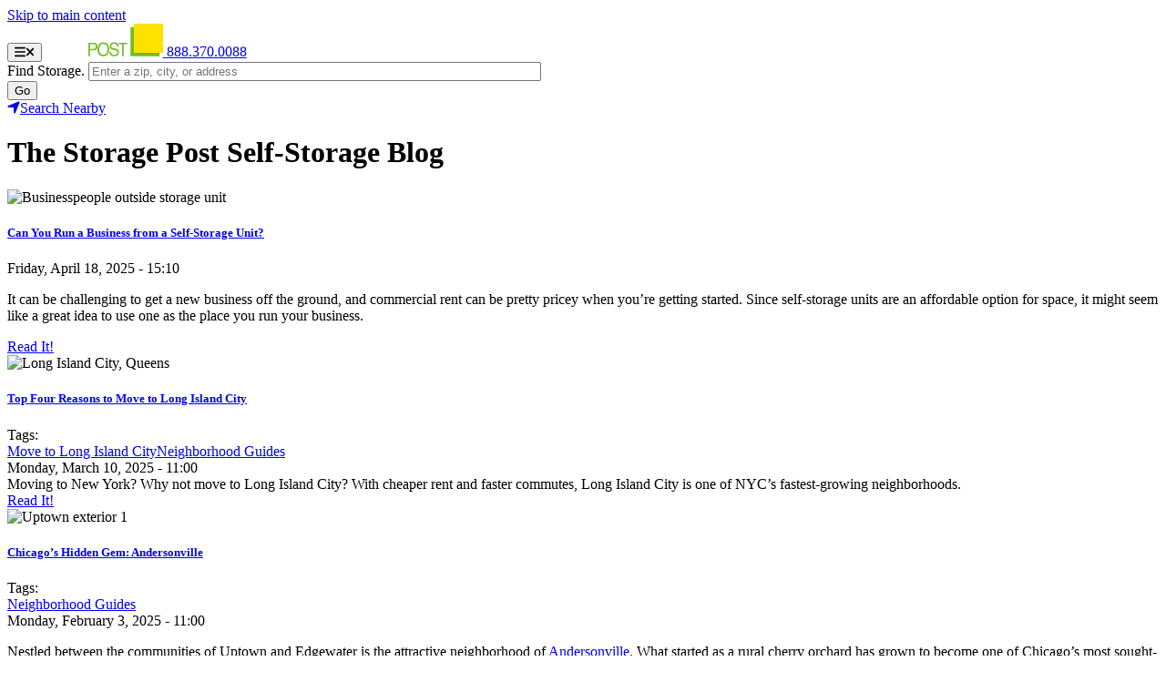

--- FILE ---
content_type: text/html; charset=UTF-8
request_url: https://www.storagepost.com/blog?page=1
body_size: 13136
content:
<!DOCTYPE html><html lang="en" dir="ltr" prefix="content: http://purl.org/rss/1.0/modules/content/ dc: http://purl.org/dc/terms/ foaf: http://xmlns.com/foaf/0.1/ og: http://ogp.me/ns# rdfs: http://www.w3.org/2000/01/rdf-schema# schema: http://schema.org/ sioc: http://rdfs.org/sioc/ns# sioct: http://rdfs.org/sioc/types# skos: http://www.w3.org/2004/02/skos/core# xsd: http://www.w3.org/2001/XMLSchema# "><head><meta charset="utf-8" /><style id="gutenberg-palette">:root .has-default-blue-color{color:#0071ce}:root .has-default-blue-background-color{background-color:#0071ce}:root .has-blue-color{color:#064f8e}:root .has-blue-background-color{background-color:#064f8e}:root .has-dark-blue-color{color:#0062a0}:root .has-dark-blue-background-color{background-color:#0062a0}:root .has-darkest-blue-color{color:#2e3742}:root .has-darkest-blue-background-color{background-color:#2e3742}:root .has-light-blue-color{color:#1888c8}:root .has-light-blue-background-color{background-color:#1888c8}:root .has-lighter-blue-color{color:#bcd6f3}:root .has-lighter-blue-background-color{background-color:#bcd6f3}:root .has-wlack-color{color:#ffffff}:root .has-wlack-background-color{background-color:#ffffff}:root .has-black-color{color:#000000}:root .has-black-background-color{background-color:#000000}:root .has-yellow-color{color:#f7e300}:root .has-yellow-background-color{background-color:#f7e300}:root .has-green-color{color:#54a546}:root .has-green-background-color{background-color:#54a546}:root .has-light-green-color{color:#78bc2f}:root .has-light-green-background-color{background-color:#78bc2f}:root .has-lighter-green-color{color:#6fab2e}:root .has-lighter-green-background-color{background-color:#6fab2e}:root .has-dark-green-color{color:#3b5d19}:root .has-dark-green-background-color{background-color:#3b5d19}:root .has-orange-color{color:#f7a800}:root .has-orange-background-color{background-color:#f7a800}:root .has-sp-gray-color{color:#453463}:root .has-sp-gray-background-color{background-color:#453463}:root .has-sp-dark-gray-color{color:#2d3742}:root .has-sp-dark-gray-background-color{background-color:#2d3742}:root .has-light-gray-color{color:#f8f8f8}:root .has-light-gray-background-color{background-color:#f8f8f8}</style><meta name="description" content="Stay informed with Storage Post&#039;s blog! Explore a wealth of articles covering self-storage tips, organizational hacks - even neighborhood insights!" /><link rel="canonical" href="https://www.storagepost.com/blog" /><meta name="Generator" content="Drupal 10 (https://www.drupal.org)" /><meta name="MobileOptimized" content="width" /><meta name="HandheldFriendly" content="true" /><meta name="viewport" content="width=device-width, initial-scale=1, maximum-scale=1, user-scalable=no" /><script data-cfasync="false" type="text/javascript" id="vwoCode">window._vwo_code || (function () {
var account_id=861237,
version=2.1,
settings_tolerance=2000,
hide_element='body',
hide_element_style='opacity:0 !important;filter:alpha(opacity=0) !important;background:none !important;transition:none !important;',
f=false,w=window,d=document,v=d.querySelector('#vwoCode'),cK='_vwo_'+account_id+'_settings',cc={};try{var c=JSON.parse(localStorage.getItem('_vwo_'+account_id+'_config'));cc=c&&typeof c==='object'?c:{}}catch(e){}var stT=cc.stT==='session'?w.sessionStorage:w.localStorage;code={nonce:v&&v.nonce,library_tolerance:function(){return typeof library_tolerance!=='undefined'?library_tolerance:undefined},settings_tolerance:function(){return cc.sT||settings_tolerance},hide_element_style:function(){return'{'+(cc.hES||hide_element_style)+'}'},hide_element:function(){if(performance.getEntriesByName('first-contentful-paint')[0]){return''}return typeof cc.hE==='string'?cc.hE:hide_element},getVersion:function(){return version},finish:function(e){if(!f){f=true;var t=d.getElementById('_vis_opt_path_hides');if(t)t.parentNode.removeChild(t);if(e)(new Image).src='https://dev.visualwebsiteoptimizer.com/ee.gif?a='+account_id+e}},finished:function(){return f},addScript:function(e){var t=d.createElement('script');t.type='text/javascript';if(e.src){t.src=e.src}else{t.text=e.text}v&&t.setAttribute('nonce',v.nonce);d.getElementsByTagName('head')[0].appendChild(t)},load:function(e,t){var n=this.getSettings(),i=d.createElement('script'),r=this;t=t||{};if(n){i.textContent=n;d.getElementsByTagName('head')[0].appendChild(i);if(!w.VWO||VWO.caE){stT.removeItem(cK);r.load(e)}}else{var o=new XMLHttpRequest;o.open('GET',e,true);o.withCredentials=!t.dSC;o.responseType=t.responseType||'text';o.onload=function(){if(t.onloadCb){return t.onloadCb(o,e)}if(o.status===200||o.status===304){_vwo_code.addScript({text:o.responseText})}else{_vwo_code.finish('&e=loading_failure:'+e)}};o.onerror=function(){if(t.onerrorCb){return t.onerrorCb(e)}_vwo_code.finish('&e=loading_failure:'+e)};o.send()}},getSettings:function(){try{var e=stT.getItem(cK);if(!e){return}e=JSON.parse(e);if(Date.now()>e.e){stT.removeItem(cK);return}return e.s}catch(e){return}},init:function(){if(d.URL.indexOf('__vwo_disable__')>-1)return;var e=this.settings_tolerance();w._vwo_settings_timer=setTimeout(function(){_vwo_code.finish();stT.removeItem(cK)},e);var t;if(this.hide_element()!=='body'){t=d.createElement('style');var n=this.hide_element(),i=n?n+this.hide_element_style():'',r=d.getElementsByTagName('head')[0];t.setAttribute('id','_vis_opt_path_hides');v&&t.setAttribute('nonce',v.nonce);t.setAttribute('type','text/css');if(t.styleSheet)t.styleSheet.cssText=i;else t.appendChild(d.createTextNode(i));r.appendChild(t)}else{t=d.getElementsByTagName('head')[0];var i=d.createElement('div');i.style.cssText='z-index: 2147483647 !important;position: fixed !important;left: 0 !important;top: 0 !important;width: 100% !important;height: 100% !important;background: white !important;display: block !important;';i.setAttribute('id','_vis_opt_path_hides');i.classList.add('_vis_hide_layer');t.parentNode.insertBefore(i,t.nextSibling)}var o=window._vis_opt_url||d.URL,s='https://dev.visualwebsiteoptimizer.com/j.php?a='+account_id+'&u='+encodeURIComponent(o)+'&vn='+version;if(w.location.search.indexOf('_vwo_xhr')!==-1){this.addScript({src:s})}else{this.load(s+'&x=true')}}};w._vwo_code=code;code.init();})();</script><link rel="icon" href="/themes/custom/storagepost/favicon.ico" type="image/vnd.microsoft.icon" /><title>The Storage Post Blog | Storage Post</title><link rel="stylesheet" media="all" href="/sites/default/files/css/css_VzKHUCEeqo6FyQ8lyFC4_kHLAZM5bzRcGxpLjD3CmTk.css?delta=0&amp;language=en&amp;theme=storagepost&amp;include=[base64]" /><link rel="stylesheet" media="all" href="/sites/default/files/css/css_QCTWjHlt8Hz2gYUxUrkB5vEuUZkUD5rmOvLvmPnmin8.css?delta=1&amp;language=en&amp;theme=storagepost&amp;include=[base64]" /><script type="application/json" data-drupal-selector="drupal-settings-json">{"path":{"baseUrl":"\/","pathPrefix":"","currentPath":"blog","currentPathIsAdmin":false,"isFront":false,"currentLanguage":"en","currentQuery":{"page":"1"}},"pluralDelimiter":"\u0003","suppressDeprecationErrors":true,"ajaxPageState":{"libraries":"[base64]","theme":"storagepost","theme_token":null},"ajaxTrustedUrl":{"\/":true},"vwo":{"id":861237,"timeout_setting":2000,"usejquery":"true","testnull":null},"smartContent":{"segments":{"2bb72da3-ba00-47f0-9ea9-65fc03663677":{"uuid":"2bb72da3-ba00-47f0-9ea9-65fc03663677","conditions":{"group":{"field":{"pluginId":"group","type":"plugin:group","negate":false,"unique":true},"settings":{"op":"AND"},"conditions":{"storagepost:user_type":{"field":{"pluginId":"storagepost:user_type","type":"type:select","negate":false,"unique":false,"settings":{"negate":"0","value":"shopper"}},"settings":{"negate":"0","value":"shopper"}}}}}},"e0524cc4-793d-4e9c-9df5-63a67dc99814":{"uuid":"e0524cc4-793d-4e9c-9df5-63a67dc99814","conditions":{"group":{"field":{"pluginId":"group","type":"plugin:group","negate":false,"unique":true},"settings":{"op":"AND"},"conditions":{"storagepost:user_type":{"field":{"pluginId":"storagepost:user_type","type":"type:select","negate":false,"unique":false,"settings":{"negate":"0","value":"active-customer"}},"settings":{"negate":"0","value":"active-customer"}}}}}},"6ada6c14-3463-4a50-9ccf-d7da24a4fd87":{"uuid":"6ada6c14-3463-4a50-9ccf-d7da24a4fd87","conditions":{"group":{"field":{"pluginId":"group","type":"plugin:group","negate":false,"unique":true},"settings":{"op":"AND"},"conditions":{"storagepost:user_type":{"field":{"pluginId":"storagepost:user_type","type":"type:select","negate":false,"unique":false,"settings":{"negate":"0","value":"returning-customer"}},"settings":{"negate":"0","value":"returning-customer"}}}}}}},"decisions":{"5bc64831-c08d-4866-968a-fe8cf09df75e":{"token":"5bc64831-c08d-4866-968a-fe8cf09df75e","storage":"config_entity","reactions":{"2bb72da3-ba00-47f0-9ea9-65fc03663677":{"id":"2bb72da3-ba00-47f0-9ea9-65fc03663677"},"e0524cc4-793d-4e9c-9df5-63a67dc99814":{"id":"e0524cc4-793d-4e9c-9df5-63a67dc99814"},"6ada6c14-3463-4a50-9ccf-d7da24a4fd87":{"id":"6ada6c14-3463-4a50-9ccf-d7da24a4fd87"}},"default":"2bb72da3-ba00-47f0-9ea9-65fc03663677"}}},"smart_content_storage_post":{"iplocationJS":{"location_data":{"asn":"AS16509","asnName":"AMAZON-02","asnOrg":"Amazon.com, Inc.","businessName":"","businessWebsite":"","city":"Columbus","continent":"North America","country":"United States","countryCode":"US","ipName":"ec2-3-137-138-90.us-east-2.compute.amazonaws.com","ipType":"Residential","isp":"Amazon.com","lat":"39.96118","lon":"-82.99879","org":"Amazon.com","query":"3.137.138.90","region":"Ohio","status":"success","timezone":"America\/New_York","utcOffset":"-05:00"}}},"user":{"uid":0,"permissionsHash":"47fa126f3a959c804464c0019762c75b9e68841c22052f088fa75a793519a65c"}}</script><script src="/sites/default/files/js/js_5DVQ_TrrWz60s0E-pBybuJGlZmRdvP1d1MuEYVU10tg.js?scope=header&amp;delta=0&amp;language=en&amp;theme=storagepost&amp;include=eJx1jVESwjAIRC_UliMxmKBmpgkZIDre3lr9SOr0C3bfsiiVKBmVH4mfoLuav2qyTOoYpDgXh23G5EnKEiRnKWcY_VV5Md-qSOMhNaiRobko3RirWP_tZ3_cw0HzDE1XrKTGOnVB6PZ5Zbqu7D3fKyg4lpYvrHCOhitj0nCHf-sNEiqEPg"></script><script src="https://extreme-ip-lookup.com/json?callback=getIP&amp;key=gn7hfTRwUs997Ue3izrE"></script><script src="/sites/default/files/js/js_WSXQJ8yLcPpu6B1X74jhb11tVJ61XpBjtCdjpNbafs8.js?scope=header&amp;delta=2&amp;language=en&amp;theme=storagepost&amp;include=eJx1jVESwjAIRC_UliMxmKBmpgkZIDre3lr9SOr0C3bfsiiVKBmVH4mfoLuav2qyTOoYpDgXh23G5EnKEiRnKWcY_VV5Md-qSOMhNaiRobko3RirWP_tZ3_cw0HzDE1XrKTGOnVB6PZ5Zbqu7D3fKyg4lpYvrHCOhitj0nCHf-sNEiqEPg"></script><script src="https://unpkg.com/@ungap/url-search-params@0.2.2/min.js"></script><script src="/sites/default/files/js/js_3MprvKjCRawJcCrxTz1RtD_1F5LcLq345BShfVayCB0.js?scope=header&amp;delta=4&amp;language=en&amp;theme=storagepost&amp;include=eJx1jVESwjAIRC_UliMxmKBmpgkZIDre3lr9SOr0C3bfsiiVKBmVH4mfoLuav2qyTOoYpDgXh23G5EnKEiRnKWcY_VV5Md-qSOMhNaiRobko3RirWP_tZ3_cw0HzDE1XrKTGOnVB6PZ5Zbqu7D3fKyg4lpYvrHCOhitj0nCHf-sNEiqEPg"></script><link rel="preconnect" href="https://fonts.googleapis.com"><meta name="facebook-domain-verification" content="fs4ci6fqpc8avnxyrxzznvt4ahqk0l" /><link href="https://fonts.googleapis.com/css2?family=Libre+Baskerville:ital,wght@0,400;0,700;1,400&family=Merriweather:ital,opsz,wght@0,18..144,300..900;1,18..144,300..900&family=Vollkorn:ital,wght@0,400..900;1,400..900&display=swap" rel="stylesheet"><style>@font-face {
font-family: 'Lato';
font-style: italic;
font-weight: 400;
font-display: swap;
src: url(/themes/custom/storagepost/fonts/S6u8w4BMUTPHjxsAUi-qJCY.woff2) format('woff2');
unicode-range: U+0100-024F, U+0259, U+1E00-1EFF, U+2020, U+20A0-20AB, U+20AD-20CF, U+2113, U+2C60-2C7F, U+A720-A7FF;
}@font-face {
font-family: 'Lato';
font-style: italic;
font-weight: 400;
font-display: swap;
src: url(/themes/custom/storagepost/fonts/S6u8w4BMUTPHjxsAXC-q.woff2) format('woff2');
unicode-range: U+0000-00FF, U+0131, U+0152-0153, U+02BB-02BC, U+02C6, U+02DA, U+02DC, U+2000-206F, U+2074, U+20AC, U+2122, U+2191, U+2193, U+2212, U+2215, U+FEFF, U+FFFD;
}@font-face {
font-family: 'Lato';
font-style: italic;
font-weight: 700;
font-display: swap;
src: url(/themes/custom/storagepost/fonts/S6u_w4BMUTPHjxsI5wq_FQft1dw.woff2) format('woff2');
unicode-range: U+0100-024F, U+0259, U+1E00-1EFF, U+2020, U+20A0-20AB, U+20AD-20CF, U+2113, U+2C60-2C7F, U+A720-A7FF;
}@font-face {
font-family: 'Lato';
font-style: italic;
font-weight: 700;
font-display: swap;
src: url(/themes/custom/storagepost/fonts/S6u_w4BMUTPHjxsI5wq_Gwft.woff2) format('woff2');
unicode-range: U+0000-00FF, U+0131, U+0152-0153, U+02BB-02BC, U+02C6, U+02DA, U+02DC, U+2000-206F, U+2074, U+20AC, U+2122, U+2191, U+2193, U+2212, U+2215, U+FEFF, U+FFFD;
}@font-face {
font-family: 'Lato';
font-style: italic;
font-weight: 900;
font-display: swap;
src: url(/themes/custom/storagepost/fonts/S6u_w4BMUTPHjxsI3wi_FQft1dw.woff2) format('woff2');
unicode-range: U+0100-024F, U+0259, U+1E00-1EFF, U+2020, U+20A0-20AB, U+20AD-20CF, U+2113, U+2C60-2C7F, U+A720-A7FF;
}@font-face {
font-family: 'Lato';
font-style: italic;
font-weight: 900;
font-display: swap;
src: url(/themes/custom/storagepost/fonts/S6u_w4BMUTPHjxsI3wi_Gwft.woff2) format('woff2');
unicode-range: U+0000-00FF, U+0131, U+0152-0153, U+02BB-02BC, U+02C6, U+02DA, U+02DC, U+2000-206F, U+2074, U+20AC, U+2122, U+2191, U+2193, U+2212, U+2215, U+FEFF, U+FFFD;
}@font-face {
font-family: 'Lato';
font-style: normal;
font-weight: 400;
font-display: swap;
src: url(/themes/custom/storagepost/fonts/S6uyw4BMUTPHjxAwXjeu.woff2) format('woff2');
unicode-range: U+0100-024F, U+0259, U+1E00-1EFF, U+2020, U+20A0-20AB, U+20AD-20CF, U+2113, U+2C60-2C7F, U+A720-A7FF;
}@font-face {
font-family: 'Lato';
font-style: normal;
font-weight: 400;
font-display: swap;
src: url(/themes/custom/storagepost/fonts/S6uyw4BMUTPHjx4wXg.woff2) format('woff2');
unicode-range: U+0000-00FF, U+0131, U+0152-0153, U+02BB-02BC, U+02C6, U+02DA, U+02DC, U+2000-206F, U+2074, U+20AC, U+2122, U+2191, U+2193, U+2212, U+2215, U+FEFF, U+FFFD;
}@font-face {
font-family: 'Lato';
font-style: normal;
font-weight: 700;
font-display: swap;
src: url(/themes/custom/storagepost/fonts/S6u9w4BMUTPHh6UVSwaPGR_p.woff2) format('woff2');
unicode-range: U+0100-024F, U+0259, U+1E00-1EFF, U+2020, U+20A0-20AB, U+20AD-20CF, U+2113, U+2C60-2C7F, U+A720-A7FF;
}@font-face {
font-family: 'Lato';
font-style: normal;
font-weight: 700;
font-display: swap;
src: url(/themes/custom/storagepost/fonts/S6u9w4BMUTPHh6UVSwiPGQ.woff2) format('woff2');
unicode-range: U+0000-00FF, U+0131, U+0152-0153, U+02BB-02BC, U+02C6, U+02DA, U+02DC, U+2000-206F, U+2074, U+20AC, U+2122, U+2191, U+2193, U+2212, U+2215, U+FEFF, U+FFFD;
}@font-face {
font-family: 'Lato';
font-style: normal;
font-weight: 900;
font-display: swap;
src: url(/themes/custom/storagepost/fonts/S6u9w4BMUTPHh50XSwaPGR_p.woff2) format('woff2');
unicode-range: U+0100-024F, U+0259, U+1E00-1EFF, U+2020, U+20A0-20AB, U+20AD-20CF, U+2113, U+2C60-2C7F, U+A720-A7FF;
}@font-face {
font-family: 'Lato';
font-style: normal;
font-weight: 900;
font-display: swap;
src: url(/themes/custom/storagepost/fonts/S6u9w4BMUTPHh50XSwiPGQ.woff2) format('woff2');
unicode-range: U+0000-00FF, U+0131, U+0152-0153, U+02BB-02BC, U+02C6, U+02DA, U+02DC, U+2000-206F, U+2074, U+20AC, U+2122, U+2191, U+2193, U+2212, U+2215, U+FEFF, U+FFFD;
}@font-face {
font-family: 'Lato';
font-style: italic;
font-weight: 400;
font-display: swap;
src: url(/themes/custom/storagepost/fonts/S6u8w4BMUTPHjxsAUi-qJCY.woff2) format('woff2');
unicode-range: U+0100-024F, U+0259, U+1E00-1EFF, U+2020, U+20A0-20AB, U+20AD-20CF, U+2113, U+2C60-2C7F, U+A720-A7FF;
}@font-face {
font-family: 'Lato';
font-style: italic;
font-weight: 400;
font-display: swap;
src: url(/themes/custom/storagepost/fonts/S6u8w4BMUTPHjxsAXC-q.woff2) format('woff2');
unicode-range: U+0000-00FF, U+0131, U+0152-0153, U+02BB-02BC, U+02C6, U+02DA, U+02DC, U+2000-206F, U+2074, U+20AC, U+2122, U+2191, U+2193, U+2212, U+2215, U+FEFF, U+FFFD;
}@font-face {
font-family: 'Lato';
font-style: italic;
font-weight: 700;
font-display: swap;
src: url(/themes/custom/storagepost/fonts/S6u_w4BMUTPHjxsI5wq_FQft1dw.woff2) format('woff2');
unicode-range: U+0100-024F, U+0259, U+1E00-1EFF, U+2020, U+20A0-20AB, U+20AD-20CF, U+2113, U+2C60-2C7F, U+A720-A7FF;
}@font-face {
font-family: 'Lato';
font-style: italic;
font-weight: 700;
font-display: swap;
src: url(/themes/custom/storagepost/fonts/S6u_w4BMUTPHjxsI5wq_Gwft.woff2) format('woff2');
unicode-range: U+0000-00FF, U+0131, U+0152-0153, U+02BB-02BC, U+02C6, U+02DA, U+02DC, U+2000-206F, U+2074, U+20AC, U+2122, U+2191, U+2193, U+2212, U+2215, U+FEFF, U+FFFD;
}@font-face {
font-family: 'Lato';
font-style: italic;
font-weight: 900;
font-display: swap;
src: url(/themes/custom/storagepost/fonts/S6u_w4BMUTPHjxsI3wi_FQft1dw.woff2) format('woff2');
unicode-range: U+0100-024F, U+0259, U+1E00-1EFF, U+2020, U+20A0-20AB, U+20AD-20CF, U+2113, U+2C60-2C7F, U+A720-A7FF;
}@font-face {
font-family: 'Lato';
font-style: italic;
font-weight: 900;
font-display: swap;
src: url(/themes/custom/storagepost/fonts/S6u_w4BMUTPHjxsI3wi_Gwft.woff2) format('woff2');
unicode-range: U+0000-00FF, U+0131, U+0152-0153, U+02BB-02BC, U+02C6, U+02DA, U+02DC, U+2000-206F, U+2074, U+20AC, U+2122, U+2191, U+2193, U+2212, U+2215, U+FEFF, U+FFFD;
}@font-face {
font-family: 'Lato';
font-style: normal;
font-weight: 400;
font-display: swap;
src: url(/themes/custom/storagepost/fonts/S6uyw4BMUTPHjxAwXjeu.woff2) format('woff2');
unicode-range: U+0100-024F, U+0259, U+1E00-1EFF, U+2020, U+20A0-20AB, U+20AD-20CF, U+2113, U+2C60-2C7F, U+A720-A7FF;
}@font-face {
font-family: 'Lato';
font-style: normal;
font-weight: 400;
font-display: swap;
src: url(/themes/custom/storagepost/fonts/S6uyw4BMUTPHjx4wXg.woff2) format('woff2');
unicode-range: U+0000-00FF, U+0131, U+0152-0153, U+02BB-02BC, U+02C6, U+02DA, U+02DC, U+2000-206F, U+2074, U+20AC, U+2122, U+2191, U+2193, U+2212, U+2215, U+FEFF, U+FFFD;
}@font-face {
font-family: 'Lato';
font-style: normal;
font-weight: 700;
font-display: swap;
src: url(/themes/custom/storagepost/fonts/S6u9w4BMUTPHh6UVSwaPGR_p.woff2) format('woff2');
unicode-range: U+0100-024F, U+0259, U+1E00-1EFF, U+2020, U+20A0-20AB, U+20AD-20CF, U+2113, U+2C60-2C7F, U+A720-A7FF;
}@font-face {
font-family: 'Lato';
font-style: normal;
font-weight: 700;
font-display: swap;
src: url(/themes/custom/storagepost/fonts/S6u9w4BMUTPHh6UVSwiPGQ.woff2) format('woff2');
unicode-range: U+0000-00FF, U+0131, U+0152-0153, U+02BB-02BC, U+02C6, U+02DA, U+02DC, U+2000-206F, U+2074, U+20AC, U+2122, U+2191, U+2193, U+2212, U+2215, U+FEFF, U+FFFD;
}@font-face {
font-family: 'Lato';
font-style: normal;
font-weight: 900;
font-display: swap;
src: url(/themes/custom/storagepost/fonts/S6u9w4BMUTPHh50XSwaPGR_p.woff2) format('woff2');
unicode-range: U+0100-024F, U+0259, U+1E00-1EFF, U+2020, U+20A0-20AB, U+20AD-20CF, U+2113, U+2C60-2C7F, U+A720-A7FF;
}@font-face {
font-family: 'Lato';
font-style: normal;
font-weight: 900;
font-display: swap;
src: url(/themes/custom/storagepost/fonts/S6u9w4BMUTPHh50XSwiPGQ.woff2) format('woff2');
unicode-range: U+0000-00FF, U+0131, U+0152-0153, U+02BB-02BC, U+02C6, U+02DA, U+02DC, U+2000-206F, U+2074, U+20AC, U+2122, U+2191, U+2193, U+2212, U+2215, U+FEFF, U+FFFD;
}@font-face {
font-family: 'PT Sans';
font-style: italic;
font-weight: 400;
font-display: swap;
src: url(/themes/custom/storagepost/fonts/jizYRExUiTo99u79D0e0ysmIEDQ.woff2) format('woff2');
unicode-range: U+0460-052F, U+1C80-1C88, U+20B4, U+2DE0-2DFF, U+A640-A69F, U+FE2E-FE2F;
}@font-face {
font-family: 'PT Sans';
font-style: italic;
font-weight: 400;
font-display: swap;
src: url(/themes/custom/storagepost/fonts/jizYRExUiTo99u79D0e0w8mIEDQ.woff2) format('woff2');
unicode-range: U+0301, U+0400-045F, U+0490-0491, U+04B0-04B1, U+2116;
}@font-face {
font-family: 'PT Sans';
font-style: italic;
font-weight: 400;
font-display: swap;
src: url(/themes/custom/storagepost/fonts/jizYRExUiTo99u79D0e0ycmIEDQ.woff2) format('woff2');
unicode-range: U+0100-024F, U+0259, U+1E00-1EFF, U+2020, U+20A0-20AB, U+20AD-20CF, U+2113, U+2C60-2C7F, U+A720-A7FF;
}@font-face {
font-family: 'PT Sans';
font-style: italic;
font-weight: 400;
font-display: swap;
src: url(/themes/custom/storagepost/fonts/jizYRExUiTo99u79D0e0x8mI.woff2) format('woff2');
unicode-range: U+0000-00FF, U+0131, U+0152-0153, U+02BB-02BC, U+02C6, U+02DA, U+02DC, U+2000-206F, U+2074, U+20AC, U+2122, U+2191, U+2193, U+2212, U+2215, U+FEFF, U+FFFD;
}@font-face {
font-family: 'PT Sans';
font-style: italic;
font-weight: 700;
font-display: swap;
src: url(/themes/custom/storagepost/fonts/jizdRExUiTo99u79D0e8fOydIhUdwzM.woff2) format('woff2');
unicode-range: U+0460-052F, U+1C80-1C88, U+20B4, U+2DE0-2DFF, U+A640-A69F, U+FE2E-FE2F;
}@font-face {
font-family: 'PT Sans';
font-style: italic;
font-weight: 700;
font-display: swap;
src: url(/themes/custom/storagepost/fonts/jizdRExUiTo99u79D0e8fOydKxUdwzM.woff2) format('woff2');
unicode-range: U+0301, U+0400-045F, U+0490-0491, U+04B0-04B1, U+2116;
}@font-face {
font-family: 'PT Sans';
font-style: italic;
font-weight: 700;
font-display: swap;
src: url(/themes/custom/storagepost/fonts/jizdRExUiTo99u79D0e8fOydIRUdwzM.woff2) format('woff2');
unicode-range: U+0100-024F, U+0259, U+1E00-1EFF, U+2020, U+20A0-20AB, U+20AD-20CF, U+2113, U+2C60-2C7F, U+A720-A7FF;
}@font-face {
font-family: 'PT Sans';
font-style: italic;
font-weight: 700;
font-display: swap;
src: url(/themes/custom/storagepost/fonts/jizdRExUiTo99u79D0e8fOydLxUd.woff2) format('woff2');
unicode-range: U+0000-00FF, U+0131, U+0152-0153, U+02BB-02BC, U+02C6, U+02DA, U+02DC, U+2000-206F, U+2074, U+20AC, U+2122, U+2191, U+2193, U+2212, U+2215, U+FEFF, U+FFFD;
}@font-face {
font-family: 'PT Sans';
font-style: normal;
font-weight: 400;
font-display: swap;
src: url(/themes/custom/storagepost/fonts/jizaRExUiTo99u79D0-ExdGM.woff2) format('woff2');
unicode-range: U+0460-052F, U+1C80-1C88, U+20B4, U+2DE0-2DFF, U+A640-A69F, U+FE2E-FE2F;
}@font-face {
font-family: 'PT Sans';
font-style: normal;
font-weight: 400;
font-display: swap;
src: url(/themes/custom/storagepost/fonts/jizaRExUiTo99u79D0aExdGM.woff2) format('woff2');
unicode-range: U+0301, U+0400-045F, U+0490-0491, U+04B0-04B1, U+2116;
}@font-face {
font-family: 'PT Sans';
font-style: normal;
font-weight: 400;
font-display: swap;
src: url(/themes/custom/storagepost/fonts/jizaRExUiTo99u79D0yExdGM.woff2) format('woff2');
unicode-range: U+0100-024F, U+0259, U+1E00-1EFF, U+2020, U+20A0-20AB, U+20AD-20CF, U+2113, U+2C60-2C7F, U+A720-A7FF;
}@font-face {
font-family: 'PT Sans';
font-style: normal;
font-weight: 400;
font-display: swap;
src: url(/themes/custom/storagepost/fonts/jizaRExUiTo99u79D0KExQ.woff2) format('woff2');
unicode-range: U+0000-00FF, U+0131, U+0152-0153, U+02BB-02BC, U+02C6, U+02DA, U+02DC, U+2000-206F, U+2074, U+20AC, U+2122, U+2191, U+2193, U+2212, U+2215, U+FEFF, U+FFFD;
}@font-face {
font-family: 'PT Sans';
font-style: normal;
font-weight: 700;
font-display: swap;
src: url(/themes/custom/storagepost/fonts/jizfRExUiTo99u79B_mh0OOtLQ0Z.woff2) format('woff2');
unicode-range: U+0460-052F, U+1C80-1C88, U+20B4, U+2DE0-2DFF, U+A640-A69F, U+FE2E-FE2F;
}@font-face {
font-family: 'PT Sans';
font-style: normal;
font-weight: 700;
font-display: swap;
src: url(/themes/custom/storagepost/fonts/jizfRExUiTo99u79B_mh0OqtLQ0Z.woff2) format('woff2');
unicode-range: U+0301, U+0400-045F, U+0490-0491, U+04B0-04B1, U+2116;
}@font-face {
font-family: 'PT Sans';
font-style: normal;
font-weight: 700;
font-display: swap;
src: url(/themes/custom/storagepost/fonts/jizfRExUiTo99u79B_mh0OCtLQ0Z.woff2) format('woff2');
unicode-range: U+0100-024F, U+0259, U+1E00-1EFF, U+2020, U+20A0-20AB, U+20AD-20CF, U+2113, U+2C60-2C7F, U+A720-A7FF;
}@font-face {
font-family: 'PT Sans';
font-style: normal;
font-weight: 700;
font-display: swap;
src: url(/themes/custom/storagepost/fonts/jizfRExUiTo99u79B_mh0O6tLQ.woff2) format('woff2');
unicode-range: U+0000-00FF, U+0131, U+0152-0153, U+02BB-02BC, U+02C6, U+02DA, U+02DC, U+2000-206F, U+2074, U+20AC, U+2122, U+2191, U+2193, U+2212, U+2215, U+FEFF, U+FFFD;
}@font-face {
font-family: 'Arvo';
font-style: italic;
font-weight: 400;
font-display: swap;
src: url(/themes/custom/storagepost/fonts/tDbN2oWUg0MKqSIg75Tv.woff2) format('woff2');
unicode-range: U+0000-00FF, U+0131, U+0152-0153, U+02BB-02BC, U+02C6, U+02DA, U+02DC, U+2000-206F, U+2074, U+20AC, U+2122, U+2191, U+2193, U+2212, U+2215, U+FEFF, U+FFFD;
}@font-face {
font-family: 'Arvo';
font-style: normal;
font-weight: 400;
font-display: swap;
src: url(/themes/custom/storagepost/fonts/tDbD2oWUg0MKqScQ7Q.woff2) format('woff2');
unicode-range: U+0000-00FF, U+0131, U+0152-0153, U+02BB-02BC, U+02C6, U+02DA, U+02DC, U+2000-206F, U+2074, U+20AC, U+2122, U+2191, U+2193, U+2212, U+2215, U+FEFF, U+FFFD;
}@font-face {
font-family: 'Lato';
font-style: italic;
font-weight: 400;
font-display: swap;
src: url(/themes/custom/storagepost/fonts/S6u8w4BMUTPHjxsAUi-qJCY.woff2) format('woff2');
unicode-range: U+0100-024F, U+0259, U+1E00-1EFF, U+2020, U+20A0-20AB, U+20AD-20CF, U+2113, U+2C60-2C7F, U+A720-A7FF;
}@font-face {
font-family: 'Lato';
font-style: italic;
font-weight: 400;
font-display: swap;
src: url(/themes/custom/storagepost/fonts/S6u8w4BMUTPHjxsAXC-q.woff2) format('woff2');
unicode-range: U+0000-00FF, U+0131, U+0152-0153, U+02BB-02BC, U+02C6, U+02DA, U+02DC, U+2000-206F, U+2074, U+20AC, U+2122, U+2191, U+2193, U+2212, U+2215, U+FEFF, U+FFFD;
}@font-face {
font-family: 'Lato';
font-style: italic;
font-weight: 700;
font-display: swap;
src: url(/themes/custom/storagepost/fonts/S6u_w4BMUTPHjxsI5wq_FQft1dw.woff2) format('woff2');
unicode-range: U+0100-024F, U+0259, U+1E00-1EFF, U+2020, U+20A0-20AB, U+20AD-20CF, U+2113, U+2C60-2C7F, U+A720-A7FF;
}@font-face {
font-family: 'Lato';
font-style: italic;
font-weight: 700;
font-display: swap;
src: url(/themes/custom/storagepost/fonts/S6u_w4BMUTPHjxsI5wq_Gwft.woff2) format('woff2');
unicode-range: U+0000-00FF, U+0131, U+0152-0153, U+02BB-02BC, U+02C6, U+02DA, U+02DC, U+2000-206F, U+2074, U+20AC, U+2122, U+2191, U+2193, U+2212, U+2215, U+FEFF, U+FFFD;
}@font-face {
font-family: 'Lato';
font-style: italic;
font-weight: 900;
font-display: swap;
src: url(/themes/custom/storagepost/fonts/S6u_w4BMUTPHjxsI3wi_FQft1dw.woff2) format('woff2');
unicode-range: U+0100-024F, U+0259, U+1E00-1EFF, U+2020, U+20A0-20AB, U+20AD-20CF, U+2113, U+2C60-2C7F, U+A720-A7FF;
}@font-face {
font-family: 'Lato';
font-style: italic;
font-weight: 900;
font-display: swap;
src: url(/themes/custom/storagepost/fonts/S6u_w4BMUTPHjxsI3wi_Gwft.woff2) format('woff2');
unicode-range: U+0000-00FF, U+0131, U+0152-0153, U+02BB-02BC, U+02C6, U+02DA, U+02DC, U+2000-206F, U+2074, U+20AC, U+2122, U+2191, U+2193, U+2212, U+2215, U+FEFF, U+FFFD;
}@font-face {
font-family: 'Lato';
font-style: normal;
font-weight: 400;
font-display: swap;
src: url(/themes/custom/storagepost/fonts/S6uyw4BMUTPHjxAwXjeu.woff2) format('woff2');
unicode-range: U+0100-024F, U+0259, U+1E00-1EFF, U+2020, U+20A0-20AB, U+20AD-20CF, U+2113, U+2C60-2C7F, U+A720-A7FF;
}@font-face {
font-family: 'Lato';
font-style: normal;
font-weight: 400;
font-display: swap;
src: url(/themes/custom/storagepost/fonts/S6uyw4BMUTPHjx4wXg.woff2) format('woff2');
unicode-range: U+0000-00FF, U+0131, U+0152-0153, U+02BB-02BC, U+02C6, U+02DA, U+02DC, U+2000-206F, U+2074, U+20AC, U+2122, U+2191, U+2193, U+2212, U+2215, U+FEFF, U+FFFD;
}@font-face {
font-family: 'Lato';
font-style: normal;
font-weight: 700;
font-display: swap;
src: url(/themes/custom/storagepost/fonts/S6u9w4BMUTPHh6UVSwaPGR_p.woff2) format('woff2');
unicode-range: U+0100-024F, U+0259, U+1E00-1EFF, U+2020, U+20A0-20AB, U+20AD-20CF, U+2113, U+2C60-2C7F, U+A720-A7FF;
}@font-face {
font-family: 'Lato';
font-style: normal;
font-weight: 700;
font-display: swap;
src: url(/themes/custom/storagepost/fonts/S6u9w4BMUTPHh6UVSwiPGQ.woff2) format('woff2');
unicode-range: U+0000-00FF, U+0131, U+0152-0153, U+02BB-02BC, U+02C6, U+02DA, U+02DC, U+2000-206F, U+2074, U+20AC, U+2122, U+2191, U+2193, U+2212, U+2215, U+FEFF, U+FFFD;
}@font-face {
font-family: 'Lato';
font-style: normal;
font-weight: 900;
font-display: swap;
src: url(/themes/custom/storagepost/fonts/S6u9w4BMUTPHh50XSwaPGR_p.woff2) format('woff2');
unicode-range: U+0100-024F, U+0259, U+1E00-1EFF, U+2020, U+20A0-20AB, U+20AD-20CF, U+2113, U+2C60-2C7F, U+A720-A7FF;
}@font-face {
font-family: 'Lato';
font-style: normal;
font-weight: 900;
font-display: swap;
src: url(/themes/custom/storagepost/fonts/S6u9w4BMUTPHh50XSwiPGQ.woff2) format('woff2');
unicode-range: U+0000-00FF, U+0131, U+0152-0153, U+02BB-02BC, U+02C6, U+02DA, U+02DC, U+2000-206F, U+2074, U+20AC, U+2122, U+2191, U+2193, U+2212, U+2215, U+FEFF, U+FFFD;
}@font-face {
font-family: 'PT Sans';
font-style: italic;
font-weight: 400;
font-display: swap;
src: url(/themes/custom/storagepost/fonts/jizYRExUiTo99u79D0e0ysmIEDQ.woff2) format('woff2');
unicode-range: U+0460-052F, U+1C80-1C88, U+20B4, U+2DE0-2DFF, U+A640-A69F, U+FE2E-FE2F;
}@font-face {
font-family: 'PT Sans';
font-style: italic;
font-weight: 400;
font-display: swap;
src: url(/themes/custom/storagepost/fonts/jizYRExUiTo99u79D0e0w8mIEDQ.woff2) format('woff2');
unicode-range: U+0301, U+0400-045F, U+0490-0491, U+04B0-04B1, U+2116;
}@font-face {
font-family: 'PT Sans';
font-style: italic;
font-weight: 400;
font-display: swap;
src: url(/themes/custom/storagepost/fonts/jizYRExUiTo99u79D0e0ycmIEDQ.woff2) format('woff2');
unicode-range: U+0100-024F, U+0259, U+1E00-1EFF, U+2020, U+20A0-20AB, U+20AD-20CF, U+2113, U+2C60-2C7F, U+A720-A7FF;
}@font-face {
font-family: 'PT Sans';
font-style: italic;
font-weight: 400;
font-display: swap;
src: url(/themes/custom/storagepost/fonts/jizYRExUiTo99u79D0e0x8mI.woff2) format('woff2');
unicode-range: U+0000-00FF, U+0131, U+0152-0153, U+02BB-02BC, U+02C6, U+02DA, U+02DC, U+2000-206F, U+2074, U+20AC, U+2122, U+2191, U+2193, U+2212, U+2215, U+FEFF, U+FFFD;
}@font-face {
font-family: 'PT Sans';
font-style: italic;
font-weight: 700;
font-display: swap;
src: url(/themes/custom/storagepost/fonts/jizdRExUiTo99u79D0e8fOydIhUdwzM.woff2) format('woff2');
unicode-range: U+0460-052F, U+1C80-1C88, U+20B4, U+2DE0-2DFF, U+A640-A69F, U+FE2E-FE2F;
}@font-face {
font-family: 'PT Sans';
font-style: italic;
font-weight: 700;
font-display: swap;
src: url(/themes/custom/storagepost/fonts/jizdRExUiTo99u79D0e8fOydKxUdwzM.woff2) format('woff2');
unicode-range: U+0301, U+0400-045F, U+0490-0491, U+04B0-04B1, U+2116;
}@font-face {
font-family: 'PT Sans';
font-style: italic;
font-weight: 700;
font-display: swap;
src: url(/themes/custom/storagepost/fonts/jizdRExUiTo99u79D0e8fOydIRUdwzM.woff2) format('woff2');
unicode-range: U+0100-024F, U+0259, U+1E00-1EFF, U+2020, U+20A0-20AB, U+20AD-20CF, U+2113, U+2C60-2C7F, U+A720-A7FF;
}@font-face {
font-family: 'PT Sans';
font-style: italic;
font-weight: 700;
font-display: swap;
src: url(/themes/custom/storagepost/fonts/jizdRExUiTo99u79D0e8fOydLxUd.woff2) format('woff2');
unicode-range: U+0000-00FF, U+0131, U+0152-0153, U+02BB-02BC, U+02C6, U+02DA, U+02DC, U+2000-206F, U+2074, U+20AC, U+2122, U+2191, U+2193, U+2212, U+2215, U+FEFF, U+FFFD;
}@font-face {
font-family: 'PT Sans';
font-style: normal;
font-weight: 400;
font-display: swap;
src: url(/themes/custom/storagepost/fonts/jizaRExUiTo99u79D0-ExdGM.woff2) format('woff2');
unicode-range: U+0460-052F, U+1C80-1C88, U+20B4, U+2DE0-2DFF, U+A640-A69F, U+FE2E-FE2F;
}@font-face {
font-family: 'PT Sans';
font-style: normal;
font-weight: 400;
font-display: swap;
src: url(/themes/custom/storagepost/fonts/jizaRExUiTo99u79D0aExdGM.woff2) format('woff2');
unicode-range: U+0301, U+0400-045F, U+0490-0491, U+04B0-04B1, U+2116;
}@font-face {
font-family: 'PT Sans';
font-style: normal;
font-weight: 400;
font-display: swap;
src: url(/themes/custom/storagepost/fonts/jizaRExUiTo99u79D0yExdGM.woff2) format('woff2');
unicode-range: U+0100-024F, U+0259, U+1E00-1EFF, U+2020, U+20A0-20AB, U+20AD-20CF, U+2113, U+2C60-2C7F, U+A720-A7FF;
}@font-face {
font-family: 'PT Sans';
font-style: normal;
font-weight: 400;
font-display: swap;
src: url(/themes/custom/storagepost/fonts/jizaRExUiTo99u79D0KExQ.woff2) format('woff2');
unicode-range: U+0000-00FF, U+0131, U+0152-0153, U+02BB-02BC, U+02C6, U+02DA, U+02DC, U+2000-206F, U+2074, U+20AC, U+2122, U+2191, U+2193, U+2212, U+2215, U+FEFF, U+FFFD;
}@font-face {
font-family: 'PT Sans';
font-style: normal;
font-weight: 700;
font-display: swap;
src: url(/themes/custom/storagepost/fonts/jizfRExUiTo99u79B_mh0OOtLQ0Z.woff2) format('woff2');
unicode-range: U+0460-052F, U+1C80-1C88, U+20B4, U+2DE0-2DFF, U+A640-A69F, U+FE2E-FE2F;
}@font-face {
font-family: 'PT Sans';
font-style: normal;
font-weight: 700;
font-display: swap;
src: url(/themes/custom/storagepost/fonts/jizfRExUiTo99u79B_mh0OqtLQ0Z.woff2) format('woff2');
unicode-range: U+0301, U+0400-045F, U+0490-0491, U+04B0-04B1, U+2116;
}@font-face {
font-family: 'PT Sans';
font-style: normal;
font-weight: 700;
font-display: swap;
src: url(/themes/custom/storagepost/fonts/jizfRExUiTo99u79B_mh0OCtLQ0Z.woff2) format('woff2');
unicode-range: U+0100-024F, U+0259, U+1E00-1EFF, U+2020, U+20A0-20AB, U+20AD-20CF, U+2113, U+2C60-2C7F, U+A720-A7FF;
}@font-face {
font-family: 'PT Sans';
font-style: normal;
font-weight: 700;
font-display: swap;
src: url(/themes/custom/storagepost/fonts/jizfRExUiTo99u79B_mh0O6tLQ.woff2) format('woff2');
unicode-range: U+0000-00FF, U+0131, U+0152-0153, U+02BB-02BC, U+02C6, U+02DA, U+02DC, U+2000-206F, U+2074, U+20AC, U+2122, U+2191, U+2193, U+2212, U+2215, U+FEFF, U+FFFD;
}
</style><script src="https://kit.fontawesome.com/ec2c180bd0.js" crossorigin="anonymous" defer></script><script>(function(w,d,s,l,i){w[l]=w[l]||[];w[l].push({'gtm.start':
new Date().getTime(),event:'gtm.js'});var f=d.getElementsByTagName(s)[0],
j=d.createElement(s),dl=l!='dataLayer'?'&l='+l:'';j.async=true;j.src=
'https://www.googletagmanager.com/gtm.js?id='+i+dl;f.parentNode.insertBefore(j,f);
})(window,document,'script','dataLayer','GTM-P8VPP7');</script></head><body> <noscript><iframe src="https://www.googletagmanager.com/ns.html?id=GTM-P8VPP7"
height="0" width="0" style="display:none;visibility:hidden"></iframe></noscript> <a href="#main-content" class="visually-hidden focusable skip-link"> Skip to main content </a><div class="dialog-off-canvas-main-canvas" data-off-canvas-main-canvas><div class="layout-container"> <header role="banner"><div class="region region-header"><div id="block-storagepost-branding" class="block block-system block-system-branding-block"> <button id="mobile-nav-opener" aria-label="Toggle Navigation Menu" aria-expanded="false"><i class="fas fa-bars"></i><i class="fas fa-times"></i></button> <a href="/" title="Home" rel="home" class="site-logo"> <img src="/themes/custom/storagepost/dist/images/StoragePost-Logo-horizontal-white.svg" alt="Home" width="129" height="36" /> </a> <a class="contact-number phone" href="tel:888-370-0088">888.370.0088</a></div><div data-drupal-selector="sp-search-form" id="block-storagepostsearchformblock" class="block block-storagepost-search block-sp-search-form-block"><form action="/" method="post" id="sp-search-form" accept-charset="UTF-8"><div class="js-form-item form-item js-form-type-textfield form-type-textfield js-form-item-origin form-item-origin"> <label for="edit-origin" class="js-form-required form-required">Find Storage.</label> <input data-drupal-selector="edit-origin" type="text" id="edit-origin" name="origin" value="" size="60" maxlength="128" placeholder="Enter a zip, city, or address" class="form-text required" required="required" aria-required="true" /></div><input autocomplete="off" data-drupal-selector="form-6qxy0e8-hqfvvhm8np7qwwlhzevkhqh3d5wwyragvpq" type="hidden" name="form_build_id" value="form-6QxY0E8-HQfVVHM8Np7QwWLhZEvkhqh3d5WwYrAgvpQ" /><input data-drupal-selector="edit-sp-search-form" type="hidden" name="form_id" value="sp_search_form" /><div data-drupal-selector="edit-actions" class="form-actions js-form-wrapper form-wrapper" id="edit-actions"><input data-drupal-selector="edit-submit" type="submit" id="edit-submit" name="op" value="Go" class="button button--primary js-form-submit form-submit" /></div></form></div><div id="block-searchnearbyblock-2" class="block block-storagepost-search block-search-near-by-block"><div class="search-near-by"><a href="#" data-disable-qa="1" class="button search"><i class="fas fa-location-arrow"></i>Search Nearby</a></div></div><div data-smart-content-placeholder="decision-block-5bc64831-c08d-4866-968a-fe8cf09df75e" id="block-storagepost-decisionblock-4" class="smart-content-decision-block"><div ></div></div></div> </header> <main role="main" class="has-sidebar "> <a id="main-content" tabindex="-1"></a><div class="layout-content" ><div class="region region-content"><div data-drupal-messages-fallback class="hidden"></div><div id="block-storagepost-content" class="block block-system block-system-main-block"><div class="views-element-container"><div class="view view-blog view-id-blog view-display-id-page_1 js-view-dom-id-54bc96cd652f24e591530a70b054b5bc912997ff7d9bdf7a9b342b5f317a9bc4"><div class="view-header"><h1>The Storage Post Self-Storage Blog</h1></div><div class="view-content"><div class="views-row"><div class="node node--type-blog-post node--view-mode-teaser ds-1col clearfix"><div class="teaser-image"><div class="media media--type-content-image media--view-mode-teaser ds-1col clearfix"> <img data-src=/sites/default/files/styles/content_image/public/2025-04/business-storage-1823056094.jpg.webp?itok=F_E-bYyz class='lazyload image-style-content-image' alt='Businesspeople outside storage unit' width='780' height='520'/></div></div><div class="content"><div class="field field-name-node-title"><h5> <a href="/blog/can-you-run-business-self-storage-unit" hreflang="en">Can You Run a Business from a Self-Storage Unit?</a></h5></div><div class="field field-name-node-post-date">Friday, April 18, 2025 - 15:10</div><div class="field field-name-body"><p>It can be challenging to get a new business off the ground, and commercial rent can be pretty pricey when you’re getting started. Since self-storage units are an affordable option for space, it might seem like a great idea to use one as the place you run your business.</div><div class="field field-name-node-link"><div class="button"> <a href="/blog/can-you-run-business-self-storage-unit" hreflang="en">Read It!</a></div></div></div></div></div><div class="views-row"><div class="node node--type-blog-post node--view-mode-teaser ds-1col clearfix"><div class="teaser-image"><div class="media media--type-content-image media--view-mode-teaser ds-1col clearfix"> <img data-src=/sites/default/files/styles/content_image/public/2025-03/LIC_1553136479.jpg.webp?itok=uERtU0c8 class='lazyload image-style-content-image' alt='Long Island City, Queens' width='500' height='281'/></div></div><div class="content"><div class="field field-name-node-title"><h5> <a href="/blog/why-move-to-long-island-city" hreflang="en">Top Four Reasons to Move to Long Island City</a></h5></div><div class="field field-name-field-tags"><div class="field field-name-field-tags field-label-visually-hidden visually-hidden">Tags:</div><a href="/tags/move-long-island-city" hreflang="en">Move to Long Island City</a><a href="/tags/neighborhood-guides" hreflang="en">Neighborhood Guides</a></div><div class="field field-name-node-post-date">Monday, March 10, 2025 - 11:00</div><div class="field field-name-body">Moving to New York? Why not move to Long Island City? With cheaper rent and faster commutes, Long Island City is one of NYC’s fastest-growing neighborhoods.</div><div class="field field-name-node-link"><div class="button"> <a href="/blog/why-move-to-long-island-city" hreflang="en">Read It!</a></div></div></div></div></div><div class="views-row"><div class="node node--type-blog-post node--view-mode-teaser ds-1col clearfix"><div class="teaser-image"><div class="node node--type-location node--view-mode-image ds-1col clearfix"><div class="field field-name-field-store-images"> <img data-src=/sites/default/files/styles/content_image/public/Andersonville-5145%20N%20clark%20st%20Exterior.jpeg.webp?itok=OVoxyQ5f class='lazyload image-style-content-image' alt='Uptown exterior 1' width='780' height='585'/></div></div></div><div class="content"><div class="field field-name-node-title"><h5> <a href="/blog/guide-to-andersonville" hreflang="en">Chicago’s Hidden Gem: Andersonville</a></h5></div><div class="field field-name-field-tags"><div class="field field-name-field-tags field-label-visually-hidden visually-hidden">Tags:</div><a href="/tags/neighborhood-guides" hreflang="en">Neighborhood Guides</a></div><div class="field field-name-node-post-date">Monday, February 3, 2025 - 11:00</div><div class="field field-name-body"><p>Nestled between the communities of Uptown and Edgewater is the attractive neighborhood of <a href="https://andersonville.org/visit/">Andersonville</a>. What started as a rural cherry orchard has grown to become one of Chicago’s most sought-after neighborhoods.</div><div class="field field-name-node-link"><div class="button"> <a href="/blog/guide-to-andersonville" hreflang="en">Read It!</a></div></div></div></div></div><div class="views-row"><div class="node node--type-blog-post node--view-mode-teaser ds-1col clearfix"><div class="teaser-image"> <img data-src="/themes/custom/storagepost/dist/images/default-blog-post.jpeg" alt="Default BlogPost Image" width="292" height="250" class="image-style-content-image-teaser ls-is-cached lazyloaded" src="/themes/custom/storagepost/dist/images/default-blog-post.jpeg"></div><div class="content"><div class="field field-name-node-title"><h5> <a href="/blog/how-to-store-artwork-safely" hreflang="en">Storing Art in a Self-Storage Unit: What to Know Before You Store Your Masterpieces</a></h5></div><div class="field field-name-field-tags"><div class="field field-name-field-tags field-label-visually-hidden visually-hidden">Tags:</div><a href="/tags/collectibles" hreflang="en">Collectibles</a><a href="/tags/climate-control" hreflang="en">Climate Control</a></div><div class="field field-name-node-post-date">Wednesday, November 20, 2024 - 14:52</div><div class="field field-name-body">Switching up your decor? Need a place to put your pieces? Self-storage is a great solution for storing art, but you need the right space and best practices.</div><div class="field field-name-node-link"><div class="button"> <a href="/blog/how-to-store-artwork-safely" hreflang="en">Read It!</a></div></div></div></div></div><div class="views-row"><div class="node node--type-blog-post node--view-mode-teaser ds-1col clearfix"><div class="teaser-image"><div class="media media--type-content-image media--view-mode-teaser ds-1col clearfix"> <img data-src=/sites/default/files/styles/content_image/public/2024-08/Vinyl%20Albums.jpg.webp?itok=ZXEDYzlH class='lazyload image-style-content-image' alt='Vinyl record albums' width='780' height='520'/></div></div><div class="content"><div class="field field-name-node-title"><h5> <a href="/blog/storage-guide-vinyl-records" hreflang="en">Collectible Storage Guide for Vinyl Records</a></h5></div><div class="field field-name-field-tags"><div class="field field-name-field-tags field-label-visually-hidden visually-hidden">Tags:</div><a href="/tags/storage-guide" hreflang="en">Storage Guide</a><a href="/tags/collectibles" hreflang="en">Collectibles</a></div><div class="field field-name-node-post-date">Wednesday, August 7, 2024 - 16:30</div><div class="field field-name-body">Looking for vinyl record storage? Before packing up those boxes, read our storage guide to make sure you store them the right way and in the right place!</div><div class="field field-name-node-link"><div class="button"> <a href="/blog/storage-guide-vinyl-records" hreflang="en">Read It!</a></div></div></div></div></div><div class="views-row"><div class="node node--type-blog-post node--view-mode-teaser ds-1col clearfix"><div class="teaser-image"><div class="media media--type-content-image media--view-mode-teaser ds-1col clearfix"> <img data-src=/sites/default/files/styles/content_image/public/2024-07/Moving%20Boxes%20and%20Hand%20Truck%20stock_0.jpg.webp?itok=r8ZMpgnS class='lazyload image-style-content-image' alt='Moving boxes and Hand Cart' width='780' height='520'/></div></div><div class="content"><div class="field field-name-node-title"><h5> <a href="/quick-easy-tips-moving-storage" hreflang="en">Quick and Easy Tips for Moving Your Storage Unit</a></h5></div><div class="field field-name-field-tags"><div class="field field-name-field-tags field-label-visually-hidden visually-hidden">Tags:</div><a href="/tags/storage-guide" hreflang="en">Storage Guide</a></div><div class="field field-name-node-post-date">Tuesday, July 30, 2024 - 13:40</div><div class="field field-name-body">Make getting in and out of your self-storage unit a breeze with these simple tips.</div><div class="field field-name-node-link"><div class="button"> <a href="/quick-easy-tips-moving-storage" hreflang="en">Read It!</a></div></div></div></div></div><div class="views-row"><div class="node node--type-blog-post node--view-mode-teaser ds-1col clearfix"><div class="teaser-image"> <img data-src="/themes/custom/storagepost/dist/images/default-blog-post.jpeg" alt="Default BlogPost Image" width="292" height="250" class="image-style-content-image-teaser ls-is-cached lazyloaded" src="/themes/custom/storagepost/dist/images/default-blog-post.jpeg"></div><div class="content"><div class="field field-name-node-title"><h5> <a href="/blog/5-premium-amenities-improve-your-storage-experience" hreflang="en">5 Premium Amenities to Improve Your Storage Experience</a></h5></div><div class="field field-name-field-tags"><div class="field field-name-field-tags field-label-visually-hidden visually-hidden">Tags:</div><a href="/tags/amenities" hreflang="en">Amenities</a></div><div class="field field-name-node-post-date">Thursday, July 25, 2024 - 18:13</div><div class="field field-name-body"><p>In the world of self-storage, convenience is key. At Storage Post, we understand the importance of making your storage experience seamless and stress-free. That's why we're proud to offer a selection of premium amenities to provide a standout storage experience.</div><div class="field field-name-node-link"><div class="button"> <a href="/blog/5-premium-amenities-improve-your-storage-experience" hreflang="en">Read It!</a></div></div></div></div></div><div class="views-row"><div class="node node--type-blog-post node--view-mode-teaser ds-1col clearfix"><div class="teaser-image"><div class="media media--type-content-image media--view-mode-teaser ds-1col clearfix"> <img data-src=/sites/default/files/styles/content_image/public/2024-06/Tradeshow_Stock.jpg.webp?h=ba496175&amp;amp;itok=AttrsETO class='lazyload image-style-content-image' alt='Image of Trade Show booths' width='780' height='260'/></div></div><div class="content"><div class="field field-name-node-title"><h5> <a href="/blog/maximizing-trade-show-success-storing-your-materials-security-and-convenience" hreflang="en">Maximizing Trade Show Success: Storing Your Materials with Security and Convenience</a></h5></div><div class="field field-name-field-tags"><div class="field field-name-field-tags field-label-visually-hidden visually-hidden">Tags:</div><a href="/tags/business-storage" hreflang="en">Business Storage</a></div><div class="field field-name-node-post-date">Monday, June 24, 2024 - 16:46</div><div class="field field-name-body"><p>Trade shows are a pivotal moment for businesses in New York City. They offer unparalleled opportunities to showcase products, network with industry professionals, and generate leads.</div><div class="field field-name-node-link"><div class="button"> <a href="/blog/maximizing-trade-show-success-storing-your-materials-security-and-convenience" hreflang="en">Read It!</a></div></div></div></div></div><div class="views-row"><div class="node node--type-blog-post node--view-mode-teaser ds-1col clearfix"><div class="teaser-image"><div class="media media--type-content-image media--view-mode-teaser ds-1col clearfix"> <img data-src=/sites/default/files/styles/content_image/public/2024-09/RV_onRoad.jpg.webp?itok=F56UKSTt class='lazyload image-style-content-image' alt='RV on road' width='780' height='520'/></div></div><div class="content"><div class="field field-name-node-title"><h5> <a href="/blog/getting-your-rv-road-trip-ready-post-storage-checklist" hreflang="en">Getting Your RV Road Trip Ready - A Post Storage Checklist</a></h5></div><div class="field field-name-field-tags"><div class="field field-name-field-tags field-label-visually-hidden visually-hidden">Tags:</div><a href="/tags/storage-guide" hreflang="en">Storage Guide</a></div><div class="field field-name-node-post-date">Friday, May 3, 2024 - 14:40</div><div class="field field-name-body"><p>The weather is warming, the flowers are blooming, school is over, and the open road is calling once more. It's time to roll out the RV for another year of adventures.</div><div class="field field-name-node-link"><div class="button"> <a href="/blog/getting-your-rv-road-trip-ready-post-storage-checklist" hreflang="en">Read It!</a></div></div></div></div></div><div class="views-row"><div class="node node--type-blog-post node--view-mode-teaser ds-1col clearfix"><div class="teaser-image"> <img data-src="/themes/custom/storagepost/dist/images/default-blog-post.jpeg" alt="Default BlogPost Image" width="292" height="250" class="image-style-content-image-teaser ls-is-cached lazyloaded" src="/themes/custom/storagepost/dist/images/default-blog-post.jpeg"></div><div class="content"><div class="field field-name-node-title"><h5> <a href="/blog/4-tips-winterizing-your-storage-unit" hreflang="en">4 Tips for Winterizing Your Storage Unit</a></h5></div><div class="field field-name-field-tags"><div class="field field-name-field-tags field-label-visually-hidden visually-hidden">Tags:</div><a href="/tags/amenities" hreflang="en">Amenities</a><a href="/tags/storage-guide" hreflang="en">Storage Guide</a></div><div class="field field-name-node-post-date">Monday, April 1, 2024 - 11:32</div><div class="field field-name-body">Have you taken the steps you need to prepare your self-storage unit for winter weather? Winterize your storage unit with these helpful tips from Storage Post.</div><div class="field field-name-node-link"><div class="button"> <a href="/blog/4-tips-winterizing-your-storage-unit" hreflang="en">Read It!</a></div></div></div></div></div></div> <nav class="pager" role="navigation" aria-labelledby="pagination-heading"><h4 id="pagination-heading" class="visually-hidden">Pagination</h4><ul class="pager__items js-pager__items pagination"><li class="pager__item pager__item--first page-item"> <a class="page-link" href="?page=0" title="Go to first page"> <span class="visually-hidden">First page</span> <span aria-hidden="true">« First</span> </a></li><li class="pager__item pager__item--previous page-item"> <a class="page-link" href="?page=0" title="Go to previous page" rel="prev"> <span class="visually-hidden">Previous page</span> <span aria-hidden="true">‹‹</span> </a></li><li class="page-item pager__item"> <a class="page-link" href="?page=0" title="Go to page 1"> <span class="visually-hidden"> Page </span>1</a></li><li class="page-item pager__item is-active"> <a class="page-link" href="?page=1" title="Current page" aria-current="page"> <span class="visually-hidden"> Current page </span>2</a></li><li class="page-item pager__item"> <a class="page-link" href="?page=2" title="Go to page 3"> <span class="visually-hidden"> Page </span>3</a></li><li class="page-item pager__item"> <a class="page-link" href="?page=3" title="Go to page 4"> <span class="visually-hidden"> Page </span>4</a></li><li class="page-item pager__item"> <a class="page-link" href="?page=4" title="Go to page 5"> <span class="visually-hidden"> Page </span>5</a></li><li class="page-item pager__item"> <a class="page-link" href="?page=5" title="Go to page 6"> <span class="visually-hidden"> Page </span>6</a></li><li class="page-item pager__item"> <a class="page-link" href="?page=6" title="Go to page 7"> <span class="visually-hidden"> Page </span>7</a></li><li class="page-item pager__item"> <a class="page-link" href="?page=7" title="Go to page 8"> <span class="visually-hidden"> Page </span>8</a></li><li class="page-item pager__item"> <a class="page-link" href="?page=8" title="Go to page 9"> <span class="visually-hidden"> Page </span>9</a></li><li class="pager__item pager__item--ellipsis" role="presentation">&hellip;</li><li class="pager__item pager__item--next page-item"> <a class="page-link" href="?page=2" title="Go to next page" rel="next"> <span class="visually-hidden">Next page</span> <span aria-hidden="true">››</span> </a></li><li class="pager__item pager__item--last page-item"> <a class="page-link" href="?page=16" title="Go to last page"> <span class="visually-hidden">Last page</span> <span aria-hidden="true">Last »</span> </a></li></ul> </nav></div></div></div></div></div> <aside class="layout-sidebar-first" role="complementary"><div class="region region-sidebar-first"><div class="views-element-container block block-views block-views-blockblog-tags-blog-tags-block" id="block-views-block-blog-tags-blog-tags-block"><h4 class="views-element-container block block-views block-views-blockblog-tags-blog-tags-block block-title" id="block-views-block-blog-tags-blog-tags-block">Blog Tags</h4><div><div class="view view-blog-tags view-id-blog_tags view-display-id-blog_tags_block js-view-dom-id-add0ec3474d5307976297b23c0ad455182fcc740fd53f33f0f83bccb3ab6a2e6"><div class="view-content"><div class="views-row"><div class="taxonomy-term taxonomy-term--type-tags taxonomy-term--view-mode-teaser ds-1col clearfix"><div class="field field-name-taxonomy-term-title"> <a href="/tags/residential-storage" hreflang="en">Residential Storage</a></div></div></div><div class="views-row"><div class="taxonomy-term taxonomy-term--type-tags taxonomy-term--view-mode-teaser ds-1col clearfix"><div class="field field-name-taxonomy-term-title"> <a href="/tags/business-storage" hreflang="en">Business Storage</a></div></div></div><div class="views-row"><div class="taxonomy-term taxonomy-term--type-tags taxonomy-term--view-mode-teaser ds-1col clearfix"><div class="field field-name-taxonomy-term-title"> <a href="/tags/new-york-storage" hreflang="en">New York Storage</a></div></div></div><div class="views-row"><div class="taxonomy-term taxonomy-term--type-tags taxonomy-term--view-mode-teaser ds-1col clearfix"><div class="field field-name-taxonomy-term-title"> <a href="/tags/car-rv-storage" hreflang="en">Car + Rv Storage</a></div></div></div><div class="views-row"><div class="taxonomy-term taxonomy-term--type-tags taxonomy-term--view-mode-teaser ds-1col clearfix"><div class="field field-name-taxonomy-term-title"> <a href="/tags/amenities" hreflang="en">Amenities</a></div></div></div><div class="views-row"><div class="taxonomy-term taxonomy-term--type-tags taxonomy-term--view-mode-teaser ds-1col clearfix"><div class="field field-name-taxonomy-term-title"> <a href="/tags/long-term-storage" hreflang="en">Long-term Storage</a></div></div></div></div></div></div></div><div class="views-element-container block block-views block-views-blockblog-top-blogs-block" id="block-views-block-blog-top-blogs-block"><h4 class="views-element-container block block-views block-views-blockblog-top-blogs-block block-title" id="block-views-block-blog-top-blogs-block">Top Blog Posts</h4><div><div class="view view-blog view-id-blog view-display-id-top_blogs_block js-view-dom-id-82a1de47a93a00a4693d1ea6ea0ac8487019a036e06d27b7535470d791c726e6"><div class="view-header"></div><div class="view-content"><div class="views-row"><div class="node node--type-blog-post node--view-mode-mini-teaser ds-1col clearfix"><div class="content"><div class="field field-name-node-title"><h6> <a href="/blog/storage-post-adds-three-iconic-sofia-storage-locations-new-york-city" hreflang="en">Storage Post Adds Three Iconic Sofia Storage Locations in New York City</a></h6></div></div></div></div><div class="views-row"><div class="node node--type-blog-post node--view-mode-mini-teaser ds-1col clearfix"><div class="content"><div class="field field-name-node-title"><h6> <a href="/blog/complete-guide-how-choose-best-self-storage-unit" hreflang="en">A Complete Guide: How to Choose the Best Self-Storage Unit</a></h6></div></div></div></div><div class="views-row"><div class="node node--type-blog-post node--view-mode-mini-teaser ds-1col clearfix"><div class="content"><div class="field field-name-node-title"><h6> <a href="/blog/understanding-self-storage-foreclosure-guidelines" hreflang="en">Understanding Self Storage Foreclosure Guidelines</a></h6></div></div></div></div></div></div></div></div></div> </aside><div class="layout-content-bottom" role="complementary"><div class="region region-content-bottom"><div id="block-randomreviewblock" class="block block-random-review block-random-review-block"><div class="random-review-content"></div></div><div id="block-twomonthsfree" class="block block-block-content block-block-content6477a40c-114d-44fe-a3bd-c712848cdd75"><div class="promo"><h2>Up To Two Months Free!</h2><p>For a limited time, get up to two months&nbsp;rent free* on selected units.</p><p><a class="button" href="/locations">Find storage&nbsp;now!</a></p></div></div></div></div> </main> <footer role="contentinfo"><div class="region region-footer"> <nav role="navigation" aria-labelledby="block-storagepost-footer-menu" id="block-storagepost-footer" class="block block-menu navigation menu--footer"><h2 class="visually-hidden" id="block-storagepost-footer-menu">Footer menu</h2><ul class="menu"><li class="menu-item menu-item--expanded"> <span>Main Links</span><ul class="menu"><li class="menu-item"> <a href="/" data-drupal-link-system-path="&lt;front&gt;">Home</a></li><li class="menu-item"> <a href="/locations" data-drupal-link-system-path="node/55881">Find Self Storage</a></li><li class="menu-item"> <a href="/why-storage-post" data-drupal-link-system-path="node/7571">Why Storage Post</a></li><li class="menu-item"> <a href="/storage-central" data-drupal-link-system-path="node/85461">Storage Central</a></li><li class="menu-item"> <a href="/testimonials" data-drupal-link-system-path="testimonials">Testimonials</a></li><li class="menu-item"> <a href="/account/login" data-drupal-link-system-path="account/login">My Account</a></li><li class="menu-item"> <a href="/contact-us" data-drupal-link-system-path="node/55876">Contact Us</a></li></ul></li><li class="menu-item menu-item--expanded"> <span>Storage Locations</span><ul class="menu"><li class="menu-item"> <a href="/locations/new-york/new-york-city" data-drupal-link-system-path="node/85942">New York City</a></li><li class="menu-item"> <a href="/locations/new-york/manhattan" data-drupal-link-system-path="node/85941">Manhattan</a></li><li class="menu-item"> <a href="/locations/new-york/brooklyn" data-drupal-link-system-path="node/85943">Brooklyn</a></li><li class="menu-item"> <a href="/locations/new-york/bronx" data-drupal-link-system-path="node/85938">Bronx</a></li><li class="menu-item"> <a href="/locations/new-york/queens" data-drupal-link-system-path="node/85949">Queens</a></li><li class="menu-item"> <a href="/locations/new-york/staten-island" data-drupal-link-system-path="node/85950">Staten Island</a></li><li class="menu-item"> <a href="/locations/new-york/long-island" data-drupal-link-system-path="node/85939">Long Island</a></li><li class="menu-item"> <a href="/locations/new-jersey" data-drupal-link-system-path="node/85936">New Jersey</a></li><li class="menu-item"> <a href="/locations/illinois" data-drupal-link-system-path="node/85934">Illinois</a></li><li class="menu-item"> <a href="/locations/louisiana/new-orleans" data-drupal-link-system-path="node/85948">New Orleans</a></li></ul></li><li class="menu-item menu-item--expanded menu-item--active-trail"> <span>About Storage Post</span><ul class="menu"><li class="menu-item"> <a href="/privacy-policy" data-drupal-link-system-path="node/55821">Privacy Policy</a></li><li class="menu-item"> <a href="/terms-use" data-drupal-link-system-path="node/55811">Terms of Use</a></li></ul></li></ul> </nav><div id="block-footersecondaryinfoblock" class="block block-storagepost-helpers block-footer-secondary-info-block"> <nav role="navigation" aria-labelledby="block-socialnavigation-menu" id="block-socialnavigation" class="block block-menu navigation menu--social-navigation"><h2 class="visually-hidden" id="block-socialnavigation-menu">Social Navigation</h2><ul class="menu"><li class="menu-item"> <a href='https://twitter.com/storagepost'>Twitter<i class="fab fa-twitter"></i></a></li><li class="menu-item"> <a href='https://www.facebook.com/storagepost'>Facebook<i class="fab fa-facebook-f"></i></a></li><li class="menu-item"> <a href='https://www.linkedin.com/company/self-storage-management-llc'>LinkedIn<i class="fab fa-linkedin-in"></i></a></li><li class="menu-item"> <a href='https://www.pinterest.com/storagepost/'>Pintrest<i class="fab fa-pinterest"></i></a></li><li class="menu-item"> <a href='https://www.youtube.com/channel/UCqJBAMqwKX6G7gs5HQjq1vA/feed'>YouTube<i class="fab fa-youtube"></i></a></li></ul> </nav><div class='footer-logo-img'><a href='/'><img data-src='/themes/custom/storagepost/dist/images/SP_Logo_White.svg' width='250' height='70' class='lazyload' alt='Storage Post Logo; links to homepage'></a></div><p>&copy; 2026 Storage Post. All Rights Reserved.</p></div><div id="block-onlinerentaldisclaimerblock" class="rent-now-tc-block block block-block-content block-block-content685a692c-7d0d-48f6-b92d-c5dd7e5c60ba"><div class="clearfix text-formatted field field--name-body field--type-text-with-summary field--label-hidden field__item"><div class="tc-content" s><p>* Restrictions apply. Select locations and unit types only. In lieu of all other discounts. Three month prepayment required.</p><p>† Only available at select locations and unit types. Other terms and restrictions apply including minimum stay requirements.</p><div></div></div></div></div></div><div class="region region-footer-bottom"><div id="block-industryaccreditationsblock" class="industry-accreditations-block block block-block-content block-block-contenta3e0c389-d4d5-4f03-b42c-a2a5a9c3337b"><div class="clearfix text-formatted field field--name-body field--type-text-with-summary field--label-hidden field__item"><p><a class="ruvtbum" href="https://www.bbb.org/us/ga/atlanta/profile/storage-units/storage-post-self-storage-0443-27539057#bbbseal" id="bbblink" style="display: block;position: relative;overflow: hidden; width: 60px; height: 108px; margin: 0px; padding: 0px;" title="Storage Post Self Storage is a BBB Accredited Storage Unit in Atlanta, GA"><img alt="Storage Post Self Storage is a BBB Accredited Storage Unit in Atlanta, GA" height="108" id="bbblinkimg" loading="lazy" src="https://seal-atlanta.bbb.org/logo/ruvtbum/storage-post-self-storage-27539057.png" style="padding: 0px; border: none;" width="120"></a><script type="text/javascript">var bbbprotocol = ( ("https:" == document.location.protocol) ? "https://" : "http://" ); (function(){var s=document.createElement('script');s.src=bbbprotocol + 'seal-atlanta.bbb.org' + unescape('%2Flogo%2Fstorage-post-self-storage-27539057.js');s.type='text/javascript';s.async=true;var st=document.getElementsByTagName('script');st=st[st.length-1];var pt=st.parentNode;pt.insertBefore(s,pt.nextSibling);})();</script></p><p><a href="https://seals.networksolutions.com/siteseal_seek/siteseal?v_shortname=NETSP&amp;v_querytype=W&amp;v_search=www.storagepost.com&amp;x=5&amp;y=5" target="_blank"><img alt="Secured by Network Solutions" height="86" loading="lazy" oncontextmenu="alert('This SiteSeal is protected');return false;" src="https://seal.networksolutions.com/images/netsolsiteseal.png" style="border:none;" width="196"></a></p></div></div><div id="block-yankeespartnershipfooter" class="block block-block-content block-block-content01bfc2a3-cafa-4354-89b7-eabf184f45a1"><div class="clearfix text-formatted field field--name-body field--type-text-with-summary field--label-hidden field__item"><div class="text-align-right"><img alt="Official Self-Storage Partner of The New York Yankees" height="130" loading="lazy" src="/sites/default/files/stopo_nyy_footer.webp" width="320"></div></div></div></div> </footer></div><script>
window.addEventListener('mouseover', initLandbot, { once: true });
window.addEventListener('touchstart', initLandbot, { once: true });
var myLandbot;
function initLandbot() {
if (!myLandbot) {
var s = document.createElement('script');s.type = 'text/javascript';s.async = true;
s.addEventListener('load', function() {
var myLandbot = new Landbot.Livechat({
configUrl: 'https://chats.landbot.io/v3/H-1043912-SXR7KLZSVAMU4J64/index.json',
// configUrl: 'https://storage.googleapis.com/chats.landbot.io/v3/H-982762-0OHQRYX1IKHVS3B6/index.json',
});
});
s.src = 'https://cdn.landbot.io/landbot-3/landbot-3.0.0.js';
var x = document.getElementsByTagName('script')[0];
x.parentNode.insertBefore(s, x);
}
}
</script></div><script src="/sites/default/files/js/js_LY4AHa8eBIEvy57z36yK6IfXKULV75NM3iXltJ9N7rk.js?scope=footer&amp;delta=0&amp;language=en&amp;theme=storagepost&amp;include=eJx1jVESwjAIRC_UliMxmKBmpgkZIDre3lr9SOr0C3bfsiiVKBmVH4mfoLuav2qyTOoYpDgXh23G5EnKEiRnKWcY_VV5Md-qSOMhNaiRobko3RirWP_tZ3_cw0HzDE1XrKTGOnVB6PZ5Zbqu7D3fKyg4lpYvrHCOhitj0nCHf-sNEiqEPg"></script></body></html>